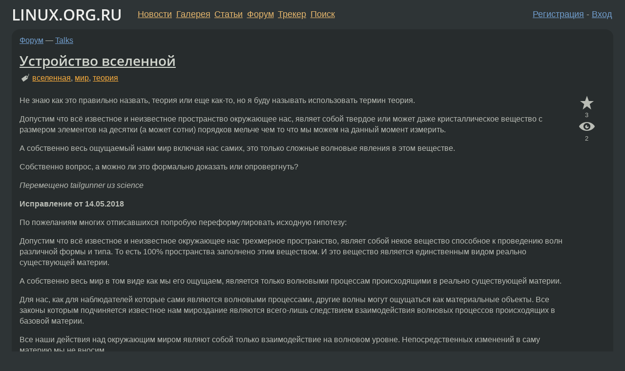

--- FILE ---
content_type: text/html;charset=utf-8
request_url: https://www.linux.org.ru/forum/talks/14204278
body_size: 17762
content:
<!DOCTYPE html>
<html lang=ru>
<head>
<link rel="stylesheet" type="text/css" href="/tango/combined.css?20251225-0733">
<link rel="preload" href="/js/lor.js?20251225-0733" as="script">

<link rel="yandex-tableau-widget" href="/manifest.json" />
<meta name="referrer" content="always">

<script type="text/javascript">
  /*!
  * $script.js Async loader & dependency manager
  * https://github.com/ded/script.js
  * (c) Dustin Diaz, Jacob Thornton 2011
  * License: MIT
  */
(function(e,d,f){typeof f.module!="undefined"&&f.module.exports?f.module.exports=d():typeof f.define!="undefined"&&f.define=="function"&&f.define.amd?define(e,d):f[e]=d()})("$script",function(){function y(f,e){for(var h=0,g=f.length;h<g;++h){if(!e(f[h])){return E}}return 1}function x(d,c){y(d,function(b){return !c(b)})}function w(p,k,h){function c(b){return b.call?b():K[b]}function q(){if(!--d){K[e]=1,f&&f();for(var b in I){y(b.split("|"),c)&&!x(I[b],c)&&(I[b]=[])}}}p=p[D]?p:[p];var g=k&&k.call,f=g?k:h,e=g?p.join(""):k,d=p.length;return setTimeout(function(){x(p,function(b){if(G[b]){return e&&(J[e]=1),G[b]==2&&q()}G[b]=1,e&&(J[e]=1),v(!L.test(b)&&H?H+b+".js":b,q)})},0),w}function v(h,g){var b=N.createElement("script"),a=E;b.onload=b.onerror=b[z]=function(){if(b[B]&&!/^c|loade/.test(b[B])||a){return}b.onload=b[z]=null,a=1,G[h]=2,g()},b.async=1,b.src=h,M.insertBefore(b,M.firstChild)}var N=document,M=N.getElementsByTagName("head")[0],L=/^https?:\/\//,K={},J={},I={},H,G={},F="string",E=!1,D="push",C="DOMContentLoaded",B="readyState",A="addEventListener",z="onreadystatechange";return !N[B]&&N[A]&&(N[A](C,function u(){N.removeEventListener(C,u,E),N[B]="complete"},E),N[B]="loading"),w.get=v,w.order=function(f,e,h){(function g(a){a=f.shift(),f.length?w(a,g):w(a,e,h)})()},w.path=function(b){H=b},w.ready=function(f,d,h){f=f[D]?f:[f];var g=[];return !x(f,function(b){K[b]||g[D](b)})&&y(f,function(b){return K[b]})?d():!function(b){I[b]=I[b]||[],I[b][D](d),h&&h(g)}(f.join("|")),w},w},this);</script>

<script type="text/javascript">
  $script('/webjars/jquery/2.2.4/jquery.min.js', 'jquery');

  $script.ready('jquery', function() {
    $script('/js/lor.js?20251225-0733', 'lorjs');
    $script('/js/plugins.js?20251225-0733', 'plugins');
  });

  $script('/js/highlight.min.js?20251225-0733', 'hljs');
  $script.ready(['jquery', 'hljs'], function() {
    $(function() {
      hljs.initHighlighting();
    });
  });

  $script('/js/realtime.js?20251225-0733', "realtime");

  $script.ready('lorjs', function() {
    fixTimezone("Europe/Moscow");
  });

  
    $script.ready('lorjs', function() {
      initLoginForm();
    });
  </script>
<title>Устройство вселенной — Talks — Форум</title>
<meta property="og:title" content="Устройство вселенной" >

<meta property="og:image" content="https://www.linux.org.ru/img/good-penguin.png">
  <meta name="twitter:card" content="summary">
<meta name="twitter:site" content="@wwwlinuxorgru">
<meta property="og:description" content="Не знаю как это правильно назвать, теория или еще как-то, но я буду называть использовать термин теория. Допустим что всё известное и неизвестное пространство окружающее нас, являет собой твердое или может даже кристаллическое вещество с размером эле...">
<meta property="og:url" content="https://www.linux.org.ru/forum/talks/14204278">

<link rel="canonical" href="https://www.linux.org.ru/forum/talks/14204278">

<script type="text/javascript">
  $script.ready('lorjs', function() { initNextPrevKeys(); });
  </script>
<link rel="search" title="Search L.O.R." href="/search.jsp">
<meta name="referrer" content="always">

<base href="https://www.linux.org.ru/">

<link rel="shortcut icon" href="/favicon.ico" type="image/x-icon">
<meta name="viewport" content="initial-scale=1.0">
</head>
<body>
<header id="hd">
  <div id="topProfile">
    </div>

  <span id="sitetitle"><a href="/">LINUX.ORG.RU</a></span>

  <nav class="menu">
    <div id="loginGreating">
      <div id="regmenu" class="head">
          <a href="https://www.linux.org.ru/register.jsp">Регистрация</a> -
          <a id="loginbutton" href="https://www.linux.org.ru/login.jsp">Вход</a>
        </div>

        <form method=POST action="https://www.linux.org.ru/ajax_login_process" style="display: none" id="regform">
          <input type="hidden" name="csrf" value="oU/zzokHEFmNVTy/F8bQnw==">
<label>Имя: <input type=text name=nick size=15 placeholder="nick или email" autocapitalize="off"></label>
          <label>Пароль: <input type=password name=passwd size=15></label>
          <input type=submit value="Вход">
          <input id="hide_loginbutton" type="button" value="Отмена">
        </form>
      </div>

    <ul>
      <li><a href="/news/">Новости</a></li>
      <li><a href="/gallery/">Галерея</a></li>
      <li><a href="/articles/">Статьи</a></li>
      <li><a href="/forum/">Форум</a></li>
      <li><a href="/tracker/">Трекер</a></li>
      <li><a href="/search.jsp">Поиск</a></li>
    </ul>
  </nav>
</header>
<div style="clear: both"></div>
<main id="bd">
<div class=messages itemscope itemtype="http://schema.org/Article">

<article class=msg id="topic-14204278">
<header>
    <div class="msg-top-header">
    <span itemprop="articleSection">
      <a href="/forum/">Форум</a> —
      <a href="/forum/talks/">Talks</a>
      </span>
    
      &emsp;
      </span>
    </div>

    <h1 itemprop="headline">
      <a href="/forum/talks/14204278">Устройство вселенной</a>
      </h1>

    <p class="tags"><i class="icon-tag"></i>&nbsp;<a class=tag rel=tag href="/tag/%D0%B2%D1%81%D0%B5%D0%BB%D0%B5%D0%BD%D0%BD%D0%B0%D1%8F">вселенная</a>, <a class=tag rel=tag href="/tag/%D0%BC%D0%B8%D1%80">мир</a>, <a class=tag rel=tag href="/tag/%D1%82%D0%B5%D0%BE%D1%80%D0%B8%D1%8F">теория</a></p></header>

  <div class="msg-container">

  <div class="msg_body">
    <div class="fav-buttons">
        <a id="favs_button" href="#"><i class="icon-star"></i></a><br><span
           id="favs_count">3</span><br>
        <a id="memories_button" href="#"><i class="icon-eye"></i></a><br><span
           id="memories_count">2</span>
      </div>
    <div itemprop="articleBody">
      <p>Не знаю как это правильно назвать, теория или еще как-то, но я буду называть использовать термин теория.</p><p>Допустим что всё известное и неизвестное пространство окружающее нас, являет собой твердое или может даже кристаллическое вещество с размером элементов на десятки (а может сотни) порядков мельче чем то что мы можем на данный момент измерить.</p><p>А собственно весь ощущаемый нами мир включая нас самих, это только сложные волновые явления в этом веществе.</p><p>Собственно вопрос, а можно ли это формально доказать или опровергнуть?</p><p><i>Перемещено tailgunner из science</i></p><p><b>Исправление от 14.05.2018</b></p><p>По пожеланиям многих отписавшихся попробую переформулировать исходную гипотезу:</p><p>Допустим что всё известное и неизвестное окружающее нас трехмерное пространство, являет собой некое вещество способное к проведению волн различной формы и типа. То есть 100% пространства заполнено этим веществом. И это вещество является единственным видом реально существующей материи.</p><p>А собственно весь мир в том виде как мы его ощущаем, является только волновыми процессам происходящими в реально существующей материи.</p><p>Для нас, как для наблюдателей которые сами являются волновыми процессами, другие волны могут ощущаться как материальные объекты. Все законы которым подчиняется известное нам мироздание являются всего-лишь следствием взаимодействия волновых процессов происходящих в базовой материи.</p><p>Все наши действия над окружающим миром являют собой только взаимодействие на волновом уровне. Непосредственных изменений в саму материю мы не вносим.</p><p>Вот собственно и всё. Не знаю что еще добавить по существу.</p></div>
<footer>

<div class="userpic"><img class="photo" src="/photos/154233:-1704050796.png" alt="" width=121 height=124 ></div><div class=sign >
  <a rel="author"itemprop="creator" href="/people/AfterWork/profile">AfterWork</a> <span class="stars"></span><br>
  <time data-format="default" datetime="2018-05-10T20:27:27.859+03:00" itemprop="dateCreated">10.05.18 20:27:27 MSK</time><span class="sign_more">
  <br>
    Последнее исправление: AfterWork <time data-format="default" datetime="2018-05-14T22:59:20.076+03:00" >14.05.18 22:59:20 MSK</time>
        (всего исправлений: 2)
    </span>
</div>
</footer>

<div class=reply>
          <ul id="topicMenu">
            <li><a href="/forum/talks/14204278">Ссылка</a></li>
          </ul>
          </div>
      <div class="reactions zero-reactions">
  <form class="reactions-form" action="/reactions" method="POST">
    <input type="hidden" name="csrf" value="oU/zzokHEFmNVTy/F8bQnw==">
<input type="hidden" name="topic" value="14204278">
    </form>
</div>

</div>
</div>
</article>

<script type="text/javascript">
  $script.ready('lorjs', function() {
    initStarPopovers();
  });
</script>
<div class="nav">
  <div class="grid-row">
    <div class="grid-3-1">
      <table>
        <tr valign=middle>
          <td style="padding-right: 5px">
              <a href="/forum/talks/14204154">←</a>
            </td>
            <td align=left valign=top class="hideon-phone">
              <a href="/forum/talks/14204154">
                Google Assistant научили самостоятельно звонить в интересах владельцев смартфонов</a>
            </td>
          </tr>
      </table>
    </div>
    <div class="grid-3-2">
    </div>
    <div class="grid-3-3">
      <table align="right">
          <tr valign=middle align=right>
            <td class="hideon-phone">
              <a href="/forum/talks/14204436">
                Такое впечатление что сегодня пол-интернета лежит :-(</a>
            </td>
            <td align="right" valign="middle" style="padding-left: 5px">
              <a href="/forum/talks/14204436">→</a>
            </td>
          </tr>
        </table>
      </div>
  </div>
  </div><div class="comment" id="comments" style="padding-top: 0.5em">

<div style="text-align: center; margin-top: 0.5em; height: 125px; margin-bottom: 0.5em" id="interpage">
</div>
<script type="text/javascript">
  $script.ready('lorjs', function () {
      var ads = [
        {
          type: 'rimg',
          img320: '/adv/photo_2025-09-08_22-46-59.jpg',
          img730: '/adv/photo_2025-09-08_22-47-03.jpg',
          img980: '/adv/photo_2025-09-08_22-47-06.jpg',
          href: 'https://slc.tl/h24ik'
        }
      ];

    init_interpage_adv(ads);
  });
</script>

<div class="nav">
            &emsp;<span class='page-number'>←</span>
    <strong class='page-number'>1</strong>
        <a class='page-number' href='/forum/talks/14204278/page1#comments'>2</a>
        <a class='page-number' href='/forum/talks/14204278/page2#comments'>3</a>
        <a class='page-number' href='/forum/talks/14204278/page3#comments'>4</a>
        <a class='page-number' href='/forum/talks/14204278/page4#comments'>5</a>
        <a class='page-number' href='/forum/talks/14204278/page5#comments'>6</a>
        <a class='page-number' href='/forum/talks/14204278/page6#comments'>7</a>
        <a class='page-number' href='/forum/talks/14204278/page7#comments'>8</a>
        <a class='page-number' href='/forum/talks/14204278/page8#comments'>9</a>
        <a class='page-number' href='/forum/talks/14204278/page9#comments'>10</a>
        <a class='page-number' href='/forum/talks/14204278/page10#comments'>11</a>
        <a class='page-number' href='/forum/talks/14204278/page11#comments'>12</a>
        <a class='page-number' href='/forum/talks/14204278/page12#comments'>13</a>
        <a class='page-number' href='/forum/talks/14204278/page1#comments' rel='next'>→</a></div>
    <article class="msg" id="comment-14204287">
  <div class="title">
    </div>

  <div class="msg-container">
    <div class="userpic"><img class="photo" src="/img/p.gif" alt="" width=1 height=1 ></div><div class="msg_body message-w-userpic">
      <p>Так и говори, &#171;эфир&#187;.</p><div class="sign">
        <a itemprop="creator" href="/people/qula/profile">qula</a> <span class="stars"></span><br class="visible-phone"> <span class="hideon-phone">(</span><time data-format="default" datetime="2018-05-10T20:32:55.834+03:00" >10.05.18 20:32:55 MSK</time><span class="hideon-phone">)</span>

</div>

      <div class="reply">
          <ul>
            <li><a href="/forum/talks/14204278?cid=14204651" data-samepage="true">Показать ответ</a></li>
            <li><a href="/forum/talks/14204278?cid=14204287">Ссылка</a></li>
          </ul>
        </div>
      <div class="reactions zero-reactions">
  <form class="reactions-form" action="/reactions" method="POST">
    <input type="hidden" name="csrf" value="oU/zzokHEFmNVTy/F8bQnw==">
<input type="hidden" name="topic" value="14204278">
    <input type="hidden" name="comment" value="14204287">
    </form>
</div>

</div>
  </div>

</article>


<article class="msg" id="comment-14204295">
  <div class="title">
    </div>

  <div class="msg-container">
    <div class="userpic"><img class="photo" src="/photos/113093:-906490919.jpg" alt="" width=150 height=150 ></div><div class="msg_body message-w-userpic">
      <p>ага! И ты тоже, значит, до решётки дошёл. Посмотри на двадцатичетырёхячейник. Доказать? Симметрии должны проявляться (да, проявляются).</p><div class="sign">
        <a itemprop="creator" href="/people/targitaj/profile">targitaj</a> <span class="stars">★★★★★</span><br class="visible-phone"> <span class="hideon-phone">(</span><time data-format="default" datetime="2018-05-10T20:37:36.997+03:00" >10.05.18 20:37:36 MSK</time><span class="hideon-phone">)</span>

</div>

      <div class="reply">
          <ul>
            <li><a href="/forum/talks/14204278?cid=14204661" data-samepage="true">Показать ответ</a></li>
            <li><a href="/forum/talks/14204278?cid=14204295">Ссылка</a></li>
          </ul>
        </div>
      <div class="reactions zero-reactions">
  <form class="reactions-form" action="/reactions" method="POST">
    <input type="hidden" name="csrf" value="oU/zzokHEFmNVTy/F8bQnw==">
<input type="hidden" name="topic" value="14204278">
    <input type="hidden" name="comment" value="14204295">
    </form>
</div>

</div>
  </div>

</article>


<article class="msg" id="comment-14204298">
  <div class="title">
    </div>

  <div class="msg-container">
    <div class="userpic"><img class="photo" src="/photos/48319:-1039951524.png" alt="" width=150 height=150 ></div><div class="msg_body message-w-userpic">
      <p>Ты что, эфир открыл?</p><div class="sign">
        <a itemprop="creator" href="/people/Zhbert/profile">Zhbert</a> <span class="stars">★★★★★</span><br class="visible-phone"> <span class="hideon-phone">(</span><time data-format="default" datetime="2018-05-10T20:39:10.056+03:00" >10.05.18 20:39:10 MSK</time><span class="hideon-phone">)</span>

</div>

      <div class="reply">
          <ul>
            <li><a href="/forum/talks/14204278?cid=14204670" data-samepage="true">Показать ответ</a></li>
            <li><a href="/forum/talks/14204278?cid=14204298">Ссылка</a></li>
          </ul>
        </div>
      <div class="reactions zero-reactions">
  <form class="reactions-form" action="/reactions" method="POST">
    <input type="hidden" name="csrf" value="oU/zzokHEFmNVTy/F8bQnw==">
<input type="hidden" name="topic" value="14204278">
    <input type="hidden" name="comment" value="14204298">
    </form>
</div>

</div>
  </div>

</article>


<article class="msg" id="comment-14204304">
  <div class="title">
    </div>

  <div class="msg-container">
    <div class="userpic"><img class="photo" src="/photos/14509:2047174409.gif" alt="" width=64 height=64 ></div><div class="msg_body message-w-userpic">
      <p>На лоре по таким вещам Napilnik главный, ты забыл его скастовать.</p><div class="sign">
        <a itemprop="creator" href="/people/sergej/profile">sergej</a> <span class="stars">★★★★★</span><br class="visible-phone"> <span class="hideon-phone">(</span><time data-format="default" datetime="2018-05-10T20:41:42.079+03:00" >10.05.18 20:41:42 MSK</time><span class="hideon-phone">)</span>

</div>

      <div class="reply">
          <ul>
            <li><a href="/forum/talks/14204278?cid=14204304">Ссылка</a></li>
          </ul>
        </div>
      <div class="reactions zero-reactions">
  <form class="reactions-form" action="/reactions" method="POST">
    <input type="hidden" name="csrf" value="oU/zzokHEFmNVTy/F8bQnw==">
<input type="hidden" name="topic" value="14204278">
    <input type="hidden" name="comment" value="14204304">
    </form>
</div>

</div>
  </div>

</article>


<article class="msg" id="comment-14204308">
  <div class="title">
    </div>

  <div class="msg-container">
    <div class="userpic"><img class="photo" src="/photos/114832:-1492136214.jpg" alt="" width=150 height=150 ></div><div class="msg_body message-w-userpic">
      <p>Есть такая, теория вихревой (петлевой) гравитации, одна из попыток формализовать квантовую гравитацию.</p><p>Формально доказать невозможно, как и любую другую естественнонаучную теорию, можно только подтвердить экспериментально - когда результаты наблюдений будут вписываться в эту твою твёрдую теорию. Опровергнуть - запросто, достаточно одного эксперимента, показывающего расхождение теоретических значений с полученными.</p><p>А вообще ты изобрёл игру &#171;Жизнь&#187; Конвея.</p><div class="sign">
        <a itemprop="creator" href="/people/E/profile">E</a> <span class="stars">★★★</span><br class="visible-phone"> <span class="hideon-phone">(</span><time data-format="default" datetime="2018-05-10T20:43:21.884+03:00" >10.05.18 20:43:21 MSK</time><span class="hideon-phone">)</span>

</div>

      <div class="reply">
          <ul>
            <li><a href="/forum/talks/14204278?cid=14204710" data-samepage="true">Показать ответ</a></li>
            <li><a href="/forum/talks/14204278?cid=14204308">Ссылка</a></li>
          </ul>
        </div>
      <div class="reactions zero-reactions">
  <form class="reactions-form" action="/reactions" method="POST">
    <input type="hidden" name="csrf" value="oU/zzokHEFmNVTy/F8bQnw==">
<input type="hidden" name="topic" value="14204278">
    <input type="hidden" name="comment" value="14204308">
    </form>
</div>

</div>
  </div>

</article>


<article class="msg" id="comment-14204309">
  <div class="title">
    </div>

  <div class="msg-container">
    <div class="userpic"><img class="photo" src="/img/p.gif" alt="" width=1 height=1 ></div><div class="msg_body message-w-userpic">
      <blockquote><p> как это правильно назвать теория или еще как-то<br></p></blockquote><p>Гипотеза.</p><div class="sign">
        <s><a itemprop="creator" href="/people/telikan/profile">telikan</a></s> <span class="stars">★</span><br class="visible-phone"> <span class="hideon-phone">(</span><time data-format="default" datetime="2018-05-10T20:44:05.184+03:00" >10.05.18 20:44:05 MSK</time><span class="hideon-phone">)</span>

</div>

      <div class="reply">
          <ul>
            <li><a href="/forum/talks/14204278?cid=14204714" data-samepage="true">Показать ответ</a></li>
            <li><a href="/forum/talks/14204278?cid=14204309">Ссылка</a></li>
          </ul>
        </div>
      <div class="reactions zero-reactions">
  <form class="reactions-form" action="/reactions" method="POST">
    <input type="hidden" name="csrf" value="oU/zzokHEFmNVTy/F8bQnw==">
<input type="hidden" name="topic" value="14204278">
    <input type="hidden" name="comment" value="14204309">
    </form>
</div>

</div>
  </div>

</article>


<article class="msg" id="comment-14204311">
  <div class="title">
    </div>

  <div class="msg-container">
    <div class="userpic"><img class="photo" src="/photos/113093:-906490919.jpg" alt="" width=150 height=150 ></div><div class="msg_body message-w-userpic">
      <p>А переносчик взаимодействия работает просто. Движется себе по решётке - попадает в ответную часть (ведь всё работает через резонансы) - перерисовывает ответную часть - ответная честь тащит остальное. Это ж волновые объекты. Переносчик взаимодейтсвия проходит насквозь в любом случае.</p><div class="sign">
        <a itemprop="creator" href="/people/targitaj/profile">targitaj</a> <span class="stars">★★★★★</span><br class="visible-phone"> <span class="hideon-phone">(</span><time data-format="default" datetime="2018-05-10T20:44:06.630+03:00" >10.05.18 20:44:06 MSK</time><span class="hideon-phone">)</span>

</div>

      <div class="reply">
          <ul>
            <li><a href="/forum/talks/14204278?cid=14204732" data-samepage="true">Показать ответ</a></li>
            <li><a href="/forum/talks/14204278?cid=14204311">Ссылка</a></li>
          </ul>
        </div>
      <div class="reactions zero-reactions">
  <form class="reactions-form" action="/reactions" method="POST">
    <input type="hidden" name="csrf" value="oU/zzokHEFmNVTy/F8bQnw==">
<input type="hidden" name="topic" value="14204278">
    <input type="hidden" name="comment" value="14204311">
    </form>
</div>

</div>
  </div>

</article>


<article class="msg" id="comment-14204315">
  <div class="title">
    </div>

  <div class="msg-container">
    <div class="userpic"><img class="photo" src="/img/p.gif" alt="" width=1 height=1 ></div><div class="msg_body message-w-userpic">
      <p>Отвыкай ставить точки в заголовках. Граммар-наци негодуют.</p><div class="sign">
        <s><a itemprop="creator" href="/people/telikan/profile">telikan</a></s> <span class="stars">★</span><br class="visible-phone"> <span class="hideon-phone">(</span><time data-format="default" datetime="2018-05-10T20:45:42.857+03:00" >10.05.18 20:45:42 MSK</time><span class="hideon-phone">)</span>

</div>

      <div class="reply">
          <ul>
            <li><a href="/forum/talks/14204278?cid=14204315">Ссылка</a></li>
          </ul>
        </div>
      <div class="reactions zero-reactions">
  <form class="reactions-form" action="/reactions" method="POST">
    <input type="hidden" name="csrf" value="oU/zzokHEFmNVTy/F8bQnw==">
<input type="hidden" name="topic" value="14204278">
    <input type="hidden" name="comment" value="14204315">
    </form>
</div>

</div>
  </div>

</article>


<article class="msg" id="comment-14204651">
  <div class="title">
    
      Ответ на:
      <a href="/forum/talks/14204278?cid=14204287" data-samepage="true">
          комментарий</a>
        от qula <time data-format="default" datetime="2018-05-10T20:32:55.834+03:00" >10.05.18 20:32:55 MSK</time></div>

  <div class="msg-container">
    <div class="userpic"><img class="photo" src="/photos/154233:-1704050796.png" alt="" width=121 height=124 ></div><div class="msg_body message-w-userpic">
      <blockquote><p>Так и говори, &#171;эфир&#187;.<br></p></blockquote><p>Если бы хотел сказать эфир, так бы и сказал. А то теорий эфира развелось как собак не резаных одна смешнее другой.</p><div class="sign">
        <a itemprop="creator" href="/people/AfterWork/profile">AfterWork</a> <span class="stars"></span><br class="visible-phone"> <span class="hideon-phone">(</span><time data-format="default" datetime="2018-05-10T23:48:32.009+03:00" >10.05.18 23:48:32 MSK</time><span class="hideon-phone">)</span>

<span class="user-tag">автор топика</span>
        </div>

      <div class="reply">
          <ul>
            <li><a href="/forum/talks/14204278?cid=14206184" data-samepage="false">Показать ответ</a></li>
            <li><a href="/forum/talks/14204278?cid=14204651">Ссылка</a></li>
          </ul>
        </div>
      <div class="reactions zero-reactions">
  <form class="reactions-form" action="/reactions" method="POST">
    <input type="hidden" name="csrf" value="oU/zzokHEFmNVTy/F8bQnw==">
<input type="hidden" name="topic" value="14204278">
    <input type="hidden" name="comment" value="14204651">
    </form>
</div>

</div>
  </div>

</article>


<article class="msg" id="comment-14204661">
  <div class="title">
    
      Ответ на:
      <a href="/forum/talks/14204278?cid=14204295" data-samepage="true">
          комментарий</a>
        от targitaj <time data-format="default" datetime="2018-05-10T20:37:36.997+03:00" >10.05.18 20:37:36 MSK</time></div>

  <div class="msg-container">
    <div class="userpic"><img class="photo" src="/photos/154233:-1704050796.png" alt="" width=121 height=124 ></div><div class="msg_body message-w-userpic">
      <blockquote><p>ага! И ты тоже, значит, до решётки дошёл.<br></p></blockquote><p>Ну я бы не сказал что это называется дошел. Это просто как мне тут подсказали, гипотеза. Я пока не вижу в ней противоречий. И это меня смущает. Уж слишком она очевидная.
</p><blockquote><p>Посмотри на двадцатичетырёхячейник. Доказать? Симметрии должны проявляться (да, проявляются).<br></p></blockquote><p>А вот с этого места я не понял от слова вообще.</p><div class="sign">
        <a itemprop="creator" href="/people/AfterWork/profile">AfterWork</a> <span class="stars"></span><br class="visible-phone"> <span class="hideon-phone">(</span><time data-format="default" datetime="2018-05-10T23:51:09.913+03:00" >10.05.18 23:51:09 MSK</time><span class="hideon-phone">)</span>

<span class="user-tag">автор топика</span>
        </div>

      <div class="reply">
          <ul>
            <li><a href="/forum/talks/14204278?cid=14204731" data-samepage="true">Показать ответ</a></li>
            <li><a href="/forum/talks/14204278?cid=14204661">Ссылка</a></li>
          </ul>
        </div>
      <div class="reactions zero-reactions">
  <form class="reactions-form" action="/reactions" method="POST">
    <input type="hidden" name="csrf" value="oU/zzokHEFmNVTy/F8bQnw==">
<input type="hidden" name="topic" value="14204278">
    <input type="hidden" name="comment" value="14204661">
    </form>
</div>

</div>
  </div>

</article>


<article class="msg" id="comment-14204662">
  <div class="title">
    </div>

  <div class="msg-container">
    <div class="userpic"><img class="photo" src="/photos/156615:1731271609.jpg" alt="" width=150 height=150 ></div><div class="msg_body message-w-userpic">
      <p>а есть вселенные, сделанные из жидкости?</p><div class="sign">
        <s><a itemprop="creator" href="/people/PEKABOYARIN/profile">PEKABOYARIN</a></s> <span class="stars"></span><br class="visible-phone"> <span class="hideon-phone">(</span><time data-format="default" datetime="2018-05-10T23:51:20.511+03:00" >10.05.18 23:51:20 MSK</time><span class="hideon-phone">)</span>

</div>

      <div class="reply">
          <ul>
            <li><a href="/forum/talks/14204278/thread/14204662#comments">Показать ответы</a></li>
            <li><a href="/forum/talks/14204278?cid=14204662">Ссылка</a></li>
          </ul>
        </div>
      <div class="reactions zero-reactions">
  <form class="reactions-form" action="/reactions" method="POST">
    <input type="hidden" name="csrf" value="oU/zzokHEFmNVTy/F8bQnw==">
<input type="hidden" name="topic" value="14204278">
    <input type="hidden" name="comment" value="14204662">
    </form>
</div>

</div>
  </div>

</article>


<article class="msg" id="comment-14204670">
  <div class="title">
    
      Ответ на:
      <a href="/forum/talks/14204278?cid=14204298" data-samepage="true">
          комментарий</a>
        от Zhbert <time data-format="default" datetime="2018-05-10T20:39:10.056+03:00" >10.05.18 20:39:10 MSK</time></div>

  <div class="msg-container">
    <div class="userpic"><img class="photo" src="/photos/154233:-1704050796.png" alt="" width=121 height=124 ></div><div class="msg_body message-w-userpic">
      <blockquote><p>Ты что, эфир открыл?<br></p></blockquote><p>Я ничего не открывал. И не претендую на открытие. Просто мысль, которая коренным образом меняет взгляд на реальность. И самое невероятное в ней что она не противоречива.</p><div class="sign">
        <a itemprop="creator" href="/people/AfterWork/profile">AfterWork</a> <span class="stars"></span><br class="visible-phone"> <span class="hideon-phone">(</span><time data-format="default" datetime="2018-05-10T23:56:17.594+03:00" >10.05.18 23:56:17 MSK</time><span class="hideon-phone">)</span>

<span class="user-tag">автор топика</span>
        </div>

      <div class="reply">
          <ul>
            <li><a href="/forum/talks/14204278/thread/14204670#comments">Показать ответы</a></li>
            <li><a href="/forum/talks/14204278?cid=14204670">Ссылка</a></li>
          </ul>
        </div>
      <div class="reactions zero-reactions">
  <form class="reactions-form" action="/reactions" method="POST">
    <input type="hidden" name="csrf" value="oU/zzokHEFmNVTy/F8bQnw==">
<input type="hidden" name="topic" value="14204278">
    <input type="hidden" name="comment" value="14204670">
    </form>
</div>

</div>
  </div>

</article>


<article class="msg" id="comment-14204696">
  <div class="title">
    
      Ответ на:
      <a href="/forum/talks/14204278?cid=14204670" data-samepage="true">
          комментарий</a>
        от AfterWork <time data-format="default" datetime="2018-05-10T23:56:17.594+03:00" >10.05.18 23:56:17 MSK</time></div>

  <div class="msg-container">
    <div class="userpic"><img class="photo" src="/photos/156615:1731271609.jpg" alt="" width=150 height=150 ></div><div class="msg_body message-w-userpic">
      <p>может мы живем в газовой вселенной, создатель которой поел на завтрак двойную порцию гороховой каши?</p><div class="sign">
        <s><a itemprop="creator" href="/people/PEKABOYARIN/profile">PEKABOYARIN</a></s> <span class="stars"></span><br class="visible-phone"> <span class="hideon-phone">(</span><time data-format="default" datetime="2018-05-11T00:04:33.682+03:00" >11.05.18 00:04:33 MSK</time><span class="hideon-phone">)</span>

</div>

      <div class="reply">
          <ul>
            <li><a href="/forum/talks/14204278?cid=14204696">Ссылка</a></li>
          </ul>
        </div>
      <div class="reactions zero-reactions">
  <form class="reactions-form" action="/reactions" method="POST">
    <input type="hidden" name="csrf" value="oU/zzokHEFmNVTy/F8bQnw==">
<input type="hidden" name="topic" value="14204278">
    <input type="hidden" name="comment" value="14204696">
    </form>
</div>

</div>
  </div>

</article>


<article class="msg" id="comment-14204701">
  <div class="title">
    
      Ответ на:
      <a href="/forum/talks/14204278?cid=14204662" data-samepage="true">
          комментарий</a>
        от PEKABOYARIN <time data-format="default" datetime="2018-05-10T23:51:20.511+03:00" >10.05.18 23:51:20 MSK</time></div>

  <div class="msg-container">
    <div class="userpic"><img class="photo" src="/img/p.gif" alt="" width=1 height=1 ></div><div class="msg_body message-w-userpic">
      <p>Есть. Вселенная бухляндия.</p><div class="sign">
        <s><a itemprop="creator" href="/people/burato/profile">burato</a></s> <span class="stars">★★★★★</span><br class="visible-phone"> <span class="hideon-phone">(</span><time data-format="default" datetime="2018-05-11T00:06:19.171+03:00" >11.05.18 00:06:19 MSK</time><span class="hideon-phone">)</span>

</div>

      <div class="reply">
          <ul>
            <li><a href="/forum/talks/14204278?cid=14204712" data-samepage="true">Показать ответ</a></li>
            <li><a href="/forum/talks/14204278?cid=14204701">Ссылка</a></li>
          </ul>
        </div>
      <div class="reactions zero-reactions">
  <form class="reactions-form" action="/reactions" method="POST">
    <input type="hidden" name="csrf" value="oU/zzokHEFmNVTy/F8bQnw==">
<input type="hidden" name="topic" value="14204278">
    <input type="hidden" name="comment" value="14204701">
    </form>
</div>

</div>
  </div>

</article>


<article class="msg" id="comment-14204710">
  <div class="title">
    
      Ответ на:
      <a href="/forum/talks/14204278?cid=14204308" data-samepage="true">
          комментарий</a>
        от E <time data-format="default" datetime="2018-05-10T20:43:21.884+03:00" >10.05.18 20:43:21 MSK</time></div>

  <div class="msg-container">
    <div class="userpic"><img class="photo" src="/photos/154233:-1704050796.png" alt="" width=121 height=124 ></div><div class="msg_body message-w-userpic">
      <blockquote><p>когда результаты наблюдений будут вписываться в эту твою твёрдую теорию.<br></p></blockquote><p>Чтобы они вписывались, потребуется изменить весь взгляд на мироздание.
</p><blockquote><p>Опровергнуть - запросто, достаточно одного эксперимента, показывающего расхождение теоретических значений с полученными.<br></p></blockquote><p>Эксперементально опровергнуть можно хоть черта лысого. Подключаем дохлую батарейку к лампочке и на основании того что она не горит делам вывод о несуществовании в природе электричества.</p><p>Это я к тому что опыт должен соответствовать парадигме в которой он ставится и его результаты должны интерпретироваться в той-же парадигме. В противном случае выйдет чушь.</p><div class="sign">
        <a itemprop="creator" href="/people/AfterWork/profile">AfterWork</a> <span class="stars"></span><br class="visible-phone"> <span class="hideon-phone">(</span><time data-format="default" datetime="2018-05-11T00:09:49.388+03:00" >11.05.18 00:09:49 MSK</time><span class="hideon-phone">)</span>

<span class="user-tag">автор топика</span>
        </div>

      <div class="reply">
          <ul>
            <li><a href="/forum/talks/14204278?cid=14204710">Ссылка</a></li>
          </ul>
        </div>
      <div class="reactions zero-reactions">
  <form class="reactions-form" action="/reactions" method="POST">
    <input type="hidden" name="csrf" value="oU/zzokHEFmNVTy/F8bQnw==">
<input type="hidden" name="topic" value="14204278">
    <input type="hidden" name="comment" value="14204710">
    </form>
</div>

</div>
  </div>

</article>


<article class="msg" id="comment-14204712">
  <div class="title">
    
      Ответ на:
      <a href="/forum/talks/14204278?cid=14204701" data-samepage="true">
          комментарий</a>
        от burato <time data-format="default" datetime="2018-05-11T00:06:19.171+03:00" >11.05.18 00:06:19 MSK</time></div>

  <div class="msg-container">
    <div class="userpic"><img class="photo" src="/photos/156615:1731271609.jpg" alt="" width=150 height=150 ></div><div class="msg_body message-w-userpic">
      <p>Ее создал Владлен, после очередного шота с сальвадором и нежных объятий с Михаэлем ему захотелось спустить. И он спустил целую вселенную...</p><div class="sign">
        <s><a itemprop="creator" href="/people/PEKABOYARIN/profile">PEKABOYARIN</a></s> <span class="stars"></span><br class="visible-phone"> <span class="hideon-phone">(</span><time data-format="default" datetime="2018-05-11T00:10:23.797+03:00" >11.05.18 00:10:23 MSK</time><span class="hideon-phone">)</span>

</div>

      <div class="reply">
          <ul>
            <li><a href="/forum/talks/14204278?cid=14204741" data-samepage="true">Показать ответ</a></li>
            <li><a href="/forum/talks/14204278?cid=14204712">Ссылка</a></li>
          </ul>
        </div>
      <div class="reactions zero-reactions">
  <form class="reactions-form" action="/reactions" method="POST">
    <input type="hidden" name="csrf" value="oU/zzokHEFmNVTy/F8bQnw==">
<input type="hidden" name="topic" value="14204278">
    <input type="hidden" name="comment" value="14204712">
    </form>
</div>

</div>
  </div>

</article>


<article class="msg" id="comment-14204714">
  <div class="title">
    
      Ответ на:
      <a href="/forum/talks/14204278?cid=14204309" data-samepage="true">
          комментарий</a>
        от telikan <time data-format="default" datetime="2018-05-10T20:44:05.184+03:00" >10.05.18 20:44:05 MSK</time></div>

  <div class="msg-container">
    <div class="userpic"><img class="photo" src="/photos/154233:-1704050796.png" alt="" width=121 height=124 ></div><div class="msg_body message-w-userpic">
      <blockquote><p>Гипотеза.<br></p></blockquote><p>Спасибо за подсказку. Вылетело из головы это слово когда писал топик.</p><div class="sign">
        <a itemprop="creator" href="/people/AfterWork/profile">AfterWork</a> <span class="stars"></span><br class="visible-phone"> <span class="hideon-phone">(</span><time data-format="default" datetime="2018-05-11T00:11:30.637+03:00" >11.05.18 00:11:30 MSK</time><span class="hideon-phone">)</span>

<span class="user-tag">автор топика</span>
        </div>

      <div class="reply">
          <ul>
            <li><a href="/forum/talks/14204278?cid=14204714">Ссылка</a></li>
          </ul>
        </div>
      <div class="reactions zero-reactions">
  <form class="reactions-form" action="/reactions" method="POST">
    <input type="hidden" name="csrf" value="oU/zzokHEFmNVTy/F8bQnw==">
<input type="hidden" name="topic" value="14204278">
    <input type="hidden" name="comment" value="14204714">
    </form>
</div>

</div>
  </div>

</article>


<article class="msg" id="comment-14204731">
  <div class="title">
    
      Ответ на:
      <a href="/forum/talks/14204278?cid=14204661" data-samepage="true">
          комментарий</a>
        от AfterWork <time data-format="default" datetime="2018-05-10T23:51:09.913+03:00" >10.05.18 23:51:09 MSK</time></div>

  <div class="msg-container">
    <div class="userpic"><img class="photo" src="/photos/113093:-906490919.jpg" alt="" width=150 height=150 ></div><div class="msg_body message-w-userpic">
      <p>Думай, голова. Если додумался до решётки, то и до этого дойдёшь.</p><div class="sign">
        <a itemprop="creator" href="/people/targitaj/profile">targitaj</a> <span class="stars">★★★★★</span><br class="visible-phone"> <span class="hideon-phone">(</span><time data-format="default" datetime="2018-05-11T00:15:57.837+03:00" >11.05.18 00:15:57 MSK</time><span class="hideon-phone">)</span>

</div>

      <div class="reply">
          <ul>
            <li><a href="/forum/talks/14204278?cid=14204746" data-samepage="true">Показать ответ</a></li>
            <li><a href="/forum/talks/14204278?cid=14204731">Ссылка</a></li>
          </ul>
        </div>
      <div class="reactions zero-reactions">
  <form class="reactions-form" action="/reactions" method="POST">
    <input type="hidden" name="csrf" value="oU/zzokHEFmNVTy/F8bQnw==">
<input type="hidden" name="topic" value="14204278">
    <input type="hidden" name="comment" value="14204731">
    </form>
</div>

</div>
  </div>

</article>


<article class="msg" id="comment-14204732">
  <div class="title">
    
      Ответ на:
      <a href="/forum/talks/14204278?cid=14204311" data-samepage="true">
          комментарий</a>
        от targitaj <time data-format="default" datetime="2018-05-10T20:44:06.630+03:00" >10.05.18 20:44:06 MSK</time></div>

  <div class="msg-container">
    <div class="userpic"><img class="photo" src="/photos/154233:-1704050796.png" alt="" width=121 height=124 ></div><div class="msg_body message-w-userpic">
      <blockquote><p>А переносчик взаимодействия работает просто. Движется себе по решётке - попадает в ответную часть (ведь всё работает через резонансы) - перерисовывает ответную часть - ответная честь тащит остальное. Это ж волновые объекты. Переносчик взаимодейтсвия проходит насквозь в любом случае.<br></p></blockquote><p>Вот никак не покидает меня чувство что мы говорим не об одном и том-же.</p><div class="sign">
        <a itemprop="creator" href="/people/AfterWork/profile">AfterWork</a> <span class="stars"></span><br class="visible-phone"> <span class="hideon-phone">(</span><time data-format="default" datetime="2018-05-11T00:16:55.956+03:00" >11.05.18 00:16:55 MSK</time><span class="hideon-phone">)</span>

<span class="user-tag">автор топика</span>
        </div>

      <div class="reply">
          <ul>
            <li><a href="/forum/talks/14204278?cid=14204735" data-samepage="true">Показать ответ</a></li>
            <li><a href="/forum/talks/14204278?cid=14204732">Ссылка</a></li>
          </ul>
        </div>
      <div class="reactions zero-reactions">
  <form class="reactions-form" action="/reactions" method="POST">
    <input type="hidden" name="csrf" value="oU/zzokHEFmNVTy/F8bQnw==">
<input type="hidden" name="topic" value="14204278">
    <input type="hidden" name="comment" value="14204732">
    </form>
</div>

</div>
  </div>

</article>


<article class="msg" id="comment-14204735">
  <div class="title">
    
      Ответ на:
      <a href="/forum/talks/14204278?cid=14204732" data-samepage="true">
          комментарий</a>
        от AfterWork <time data-format="default" datetime="2018-05-11T00:16:55.956+03:00" >11.05.18 00:16:55 MSK</time></div>

  <div class="msg-container">
    <div class="userpic"><img class="photo" src="/photos/113093:-906490919.jpg" alt="" width=150 height=150 ></div><div class="msg_body message-w-userpic">
      <p>Нормально, ты просто залазишь только на самую первую ступень и еще не видишь что там дальше.</p><div class="sign">
        <a itemprop="creator" href="/people/targitaj/profile">targitaj</a> <span class="stars">★★★★★</span><br class="visible-phone"> <span class="hideon-phone">(</span><time data-format="default" datetime="2018-05-11T00:18:30.154+03:00" >11.05.18 00:18:30 MSK</time><span class="hideon-phone">)</span>

</div>

      <div class="reply">
          <ul>
            <li><a href="/forum/talks/14204278?cid=14204761" data-samepage="true">Показать ответ</a></li>
            <li><a href="/forum/talks/14204278?cid=14204735">Ссылка</a></li>
          </ul>
        </div>
      <div class="reactions zero-reactions">
  <form class="reactions-form" action="/reactions" method="POST">
    <input type="hidden" name="csrf" value="oU/zzokHEFmNVTy/F8bQnw==">
<input type="hidden" name="topic" value="14204278">
    <input type="hidden" name="comment" value="14204735">
    </form>
</div>

</div>
  </div>

</article>


<article class="msg" id="comment-14204741">
  <div class="title">
    
      Ответ на:
      <a href="/forum/talks/14204278?cid=14204712" data-samepage="true">
          комментарий</a>
        от PEKABOYARIN <time data-format="default" datetime="2018-05-11T00:10:23.797+03:00" >11.05.18 00:10:23 MSK</time></div>

  <div class="msg-container">
    <div class="userpic"><img class="photo" src="/img/p.gif" alt="" width=1 height=1 ></div><div class="msg_body message-w-userpic">
      <p>Ты качественный кокаин употребляешь, чистый. Где достаёшь?</p><div class="sign">
        <s><a itemprop="creator" href="/people/burato/profile">burato</a></s> <span class="stars">★★★★★</span><br class="visible-phone"> <span class="hideon-phone">(</span><time data-format="default" datetime="2018-05-11T00:20:58.918+03:00" >11.05.18 00:20:58 MSK</time><span class="hideon-phone">)</span>

</div>

      <div class="reply">
          <ul>
            <li><a href="/forum/talks/14204278?cid=14204741">Ссылка</a></li>
          </ul>
        </div>
      <div class="reactions zero-reactions">
  <form class="reactions-form" action="/reactions" method="POST">
    <input type="hidden" name="csrf" value="oU/zzokHEFmNVTy/F8bQnw==">
<input type="hidden" name="topic" value="14204278">
    <input type="hidden" name="comment" value="14204741">
    </form>
</div>

</div>
  </div>

</article>


<article class="msg" id="comment-14204743">
  <div class="title">
    </div>

  <div class="msg-container">
    <div class="userpic"><img class="photo" src="/photos/19403:-497797533.png" alt="" width=100 height=127 ></div><div class="msg_body message-w-userpic">
      <p>Скастуй трех главных шизов. Они все расскажут.<br><br>А теория то интересная да. Но принципиальный вопрос в &#171;степени квантования&#187;, в том эти самые мелкие кирпичики делятся или нет.</p><div class="sign">
        <s><a itemprop="creator" href="/people/dk-/profile">dk-</a></s> <span class="stars">☆</span><br class="visible-phone"> <span class="hideon-phone">(</span><time data-format="default" datetime="2018-05-11T00:21:28.566+03:00" >11.05.18 00:21:28 MSK</time><span class="hideon-phone">)</span>

</div>

      <div class="reply">
          <ul>
            <li><a href="/forum/talks/14204278/thread/14204743#comments">Показать ответы</a></li>
            <li><a href="/forum/talks/14204278?cid=14204743">Ссылка</a></li>
          </ul>
        </div>
      <div class="reactions zero-reactions">
  <form class="reactions-form" action="/reactions" method="POST">
    <input type="hidden" name="csrf" value="oU/zzokHEFmNVTy/F8bQnw==">
<input type="hidden" name="topic" value="14204278">
    <input type="hidden" name="comment" value="14204743">
    </form>
</div>

</div>
  </div>

</article>


<article class="msg" id="comment-14204746">
  <div class="title">
    
      Ответ на:
      <a href="/forum/talks/14204278?cid=14204731" data-samepage="true">
          комментарий</a>
        от targitaj <time data-format="default" datetime="2018-05-11T00:15:57.837+03:00" >11.05.18 00:15:57 MSK</time></div>

  <div class="msg-container">
    <div class="userpic"><img class="photo" src="/photos/154233:-1704050796.png" alt="" width=121 height=124 ></div><div class="msg_body message-w-userpic">
      <blockquote><p>Думай, голова. Если додумался до решётки, то и до этого дойдёшь.<br></p></blockquote><p>Самое смешное, что пришел я к этой гипотезе через МИМ(Материя Информация Мера). Просто как мне кажется такое устройство вселенной логичнее всего объясняет кое-что из того что сейчас выглядит чистой фантастикой и одновременно является эксперементально доказанным фактом.</p><div class="sign">
        <a itemprop="creator" href="/people/AfterWork/profile">AfterWork</a> <span class="stars"></span><br class="visible-phone"> <span class="hideon-phone">(</span><time data-format="default" datetime="2018-05-11T00:22:35.943+03:00" >11.05.18 00:22:35 MSK</time><span class="hideon-phone">)</span>

<span class="user-tag">автор топика</span>
        </div>

      <div class="reply">
          <ul>
            <li><a href="/forum/talks/14204278?cid=14204792" data-samepage="true">Показать ответ</a></li>
            <li><a href="/forum/talks/14204278?cid=14204746">Ссылка</a></li>
          </ul>
        </div>
      <div class="reactions zero-reactions">
  <form class="reactions-form" action="/reactions" method="POST">
    <input type="hidden" name="csrf" value="oU/zzokHEFmNVTy/F8bQnw==">
<input type="hidden" name="topic" value="14204278">
    <input type="hidden" name="comment" value="14204746">
    </form>
</div>

</div>
  </div>

</article>


<article class="msg" id="comment-14204747">
  <div class="title">
    
      Ответ на:
      <a href="/forum/talks/14204278?cid=14204743" data-samepage="true">
          комментарий</a>
        от dk- <time data-format="default" datetime="2018-05-11T00:21:28.566+03:00" >11.05.18 00:21:28 MSK</time></div>

  <div class="msg-container">
    <div class="userpic"><img class="photo" src="/photos/156615:1731271609.jpg" alt="" width=150 height=150 ></div><div class="msg_body message-w-userpic">
      <p>как ты думаешь, можно ли сфотографировать эти самые мелкие кирпичики?</p><div class="sign">
        <s><a itemprop="creator" href="/people/PEKABOYARIN/profile">PEKABOYARIN</a></s> <span class="stars"></span><br class="visible-phone"> <span class="hideon-phone">(</span><time data-format="default" datetime="2018-05-11T00:22:42.853+03:00" >11.05.18 00:22:42 MSK</time><span class="hideon-phone">)</span>

</div>

      <div class="reply">
          <ul>
            <li><a href="/forum/talks/14204278/thread/14204747#comments">Показать ответы</a></li>
            <li><a href="/forum/talks/14204278?cid=14204747">Ссылка</a></li>
          </ul>
        </div>
      <div class="reactions zero-reactions">
  <form class="reactions-form" action="/reactions" method="POST">
    <input type="hidden" name="csrf" value="oU/zzokHEFmNVTy/F8bQnw==">
<input type="hidden" name="topic" value="14204278">
    <input type="hidden" name="comment" value="14204747">
    </form>
</div>

</div>
  </div>

</article>


<article class="msg" id="comment-14204757">
  <div class="title">
    
      Ответ на:
      <a href="/forum/talks/14204278?cid=14204743" data-samepage="true">
          комментарий</a>
        от dk- <time data-format="default" datetime="2018-05-11T00:21:28.566+03:00" >11.05.18 00:21:28 MSK</time></div>

  <div class="msg-container">
    <div class="userpic"><img class="photo" src="/photos/154233:-1704050796.png" alt="" width=121 height=124 ></div><div class="msg_body message-w-userpic">
      <blockquote><p> Но принципиальный вопрос в &#171;степени квантования&#187;, в том эти самые мелкие кирпичики делятся или нет.<br></p></blockquote><p>А это на самом деле не так-уж и важно. Если всё что мы видим, ощущаем и т.п. принципиально имеет волновую природу, то мы технически не способны познать суть того что есть реальная материя. А уж степень её квантования нам тем более недоступна.</p><div class="sign">
        <a itemprop="creator" href="/people/AfterWork/profile">AfterWork</a> <span class="stars"></span><br class="visible-phone"> <span class="hideon-phone">(</span><time data-format="default" datetime="2018-05-11T00:26:09.133+03:00" >11.05.18 00:26:09 MSK</time><span class="hideon-phone">)</span>

<span class="user-tag">автор топика</span>
        </div>

      <div class="reply">
          <ul>
            <li><a href="/forum/talks/14204278/thread/14204757#comments">Показать ответы</a></li>
            <li><a href="/forum/talks/14204278?cid=14204757">Ссылка</a></li>
          </ul>
        </div>
      <div class="reactions zero-reactions">
  <form class="reactions-form" action="/reactions" method="POST">
    <input type="hidden" name="csrf" value="oU/zzokHEFmNVTy/F8bQnw==">
<input type="hidden" name="topic" value="14204278">
    <input type="hidden" name="comment" value="14204757">
    </form>
</div>

</div>
  </div>

</article>


<article class="msg" id="comment-14204760">
  <div class="title">
    </div>

  <div class="msg-container">
    <div class="userpic"><img class="photo" src="/photos/137874:-1713972000.jpg" alt="" width=150 height=150 ></div><div class="msg_body message-w-userpic">
      <p>Берёшь и читаешь про теорию струн и всё.</p><div class="sign">
        <a itemprop="creator" href="/people/Exmor_RS/profile">Exmor_RS</a> <span class="stars">★★★</span><br class="visible-phone"> <span class="hideon-phone">(</span><time data-format="default" datetime="2018-05-11T00:26:53.222+03:00" >11.05.18 00:26:53 MSK</time><span class="hideon-phone">)</span>

</div>

      <div class="reply">
          <ul>
            <li><a href="/forum/talks/14204278?cid=14204766" data-samepage="true">Показать ответ</a></li>
            <li><a href="/forum/talks/14204278?cid=14204760">Ссылка</a></li>
          </ul>
        </div>
      <div class="reactions zero-reactions">
  <form class="reactions-form" action="/reactions" method="POST">
    <input type="hidden" name="csrf" value="oU/zzokHEFmNVTy/F8bQnw==">
<input type="hidden" name="topic" value="14204278">
    <input type="hidden" name="comment" value="14204760">
    </form>
</div>

</div>
  </div>

</article>


<article class="msg" id="comment-14204761">
  <div class="title">
    
      Ответ на:
      <a href="/forum/talks/14204278?cid=14204735" data-samepage="true">
          комментарий</a>
        от targitaj <time data-format="default" datetime="2018-05-11T00:18:30.154+03:00" >11.05.18 00:18:30 MSK</time></div>

  <div class="msg-container">
    <div class="userpic"><img class="photo" src="/photos/154233:-1704050796.png" alt="" width=121 height=124 ></div><div class="msg_body message-w-userpic">
      <blockquote><p>ты просто залазишь только на самую первую ступень и еще не видишь что там дальше.<br></p></blockquote><p>Совершенно не исключаю этого.</p><div class="sign">
        <a itemprop="creator" href="/people/AfterWork/profile">AfterWork</a> <span class="stars"></span><br class="visible-phone"> <span class="hideon-phone">(</span><time data-format="default" datetime="2018-05-11T00:27:06.357+03:00" >11.05.18 00:27:06 MSK</time><span class="hideon-phone">)</span>

<span class="user-tag">автор топика</span>
        </div>

      <div class="reply">
          <ul>
            <li><a href="/forum/talks/14204278?cid=14204761">Ссылка</a></li>
          </ul>
        </div>
      <div class="reactions zero-reactions">
  <form class="reactions-form" action="/reactions" method="POST">
    <input type="hidden" name="csrf" value="oU/zzokHEFmNVTy/F8bQnw==">
<input type="hidden" name="topic" value="14204278">
    <input type="hidden" name="comment" value="14204761">
    </form>
</div>

</div>
  </div>

</article>


<article class="msg" id="comment-14204764">
  <div class="title">
    
      Ответ на:
      <a href="/forum/talks/14204278?cid=14204747" data-samepage="true">
          комментарий</a>
        от PEKABOYARIN <time data-format="default" datetime="2018-05-11T00:22:42.853+03:00" >11.05.18 00:22:42 MSK</time></div>

  <div class="msg-container">
    <div class="userpic"><img class="photo" src="/photos/19403:-497797533.png" alt="" width=100 height=127 ></div><div class="msg_body message-w-userpic">
      <p>Фотография у нас - рисование светом :)<br>А если фотон &#171;крупная частица&#187;, то нет.</p><div class="sign">
        <s><a itemprop="creator" href="/people/dk-/profile">dk-</a></s> <span class="stars">☆</span><br class="visible-phone"> <span class="hideon-phone">(</span><time data-format="default" datetime="2018-05-11T00:27:16.627+03:00" >11.05.18 00:27:16 MSK</time><span class="hideon-phone">)</span>

</div>

      <div class="reply">
          <ul>
            <li><a href="/forum/talks/14204278?cid=14204764">Ссылка</a></li>
          </ul>
        </div>
      <div class="reactions zero-reactions">
  <form class="reactions-form" action="/reactions" method="POST">
    <input type="hidden" name="csrf" value="oU/zzokHEFmNVTy/F8bQnw==">
<input type="hidden" name="topic" value="14204278">
    <input type="hidden" name="comment" value="14204764">
    </form>
</div>

</div>
  </div>

</article>


<article class="msg" id="comment-14204766">
  <div class="title">
    
      Ответ на:
      <a href="/forum/talks/14204278?cid=14204760" data-samepage="true">
          комментарий</a>
        от Exmor_RS <time data-format="default" datetime="2018-05-11T00:26:53.222+03:00" >11.05.18 00:26:53 MSK</time></div>

  <div class="msg-container">
    <div class="userpic"><img class="photo" src="/photos/154233:-1704050796.png" alt="" width=121 height=124 ></div><div class="msg_body message-w-userpic">
      <blockquote><p>Берёшь и читаешь про теорию струн и всё.<br></p></blockquote><p>Вот простите, а каким боком тут теория струн?</p><div class="sign">
        <a itemprop="creator" href="/people/AfterWork/profile">AfterWork</a> <span class="stars"></span><br class="visible-phone"> <span class="hideon-phone">(</span><time data-format="default" datetime="2018-05-11T00:27:50.594+03:00" >11.05.18 00:27:50 MSK</time><span class="hideon-phone">)</span>

<span class="user-tag">автор топика</span>
        </div>

      <div class="reply">
          <ul>
            <li><a href="/forum/talks/14204278?cid=14204790" data-samepage="true">Показать ответ</a></li>
            <li><a href="/forum/talks/14204278?cid=14204766">Ссылка</a></li>
          </ul>
        </div>
      <div class="reactions zero-reactions">
  <form class="reactions-form" action="/reactions" method="POST">
    <input type="hidden" name="csrf" value="oU/zzokHEFmNVTy/F8bQnw==">
<input type="hidden" name="topic" value="14204278">
    <input type="hidden" name="comment" value="14204766">
    </form>
</div>

</div>
  </div>

</article>


<article class="msg" id="comment-14204768">
  <div class="title">
    
      Ответ на:
      <a href="/forum/talks/14204278?cid=14204757" data-samepage="true">
          комментарий</a>
        от AfterWork <time data-format="default" datetime="2018-05-11T00:26:09.133+03:00" >11.05.18 00:26:09 MSK</time></div>

  <div class="msg-container">
    <div class="userpic"><img class="photo" src="/photos/19403:-497797533.png" alt="" width=100 height=127 ></div><div class="msg_body message-w-userpic">
      <p>Это капец как важно.<br><br>Некоторые шизы объясняют возникновение человека тем, что его сюда (на нашу планету) &#171;заселили&#187;. Да хрен с ним! Пусть трижды так! Но это НИЧЕГО не объясняет. Откуда взялись фермеры?</p><div class="sign">
        <s><a itemprop="creator" href="/people/dk-/profile">dk-</a></s> <span class="stars">☆</span><br class="visible-phone"> <span class="hideon-phone">(</span><time data-format="default" datetime="2018-05-11T00:28:04.052+03:00" >11.05.18 00:28:04 MSK</time><span class="hideon-phone">)</span>

</div>

      <div class="reply">
          <ul>
            <li><a href="/forum/talks/14204278?cid=14204775" data-samepage="true">Показать ответ</a></li>
            <li><a href="/forum/talks/14204278?cid=14204768">Ссылка</a></li>
          </ul>
        </div>
      <div class="reactions zero-reactions">
  <form class="reactions-form" action="/reactions" method="POST">
    <input type="hidden" name="csrf" value="oU/zzokHEFmNVTy/F8bQnw==">
<input type="hidden" name="topic" value="14204278">
    <input type="hidden" name="comment" value="14204768">
    </form>
</div>

</div>
  </div>

</article>


<article class="msg" id="comment-14204775">
  <div class="title">
    
      Ответ на:
      <a href="/forum/talks/14204278?cid=14204768" data-samepage="true">
          комментарий</a>
        от dk- <time data-format="default" datetime="2018-05-11T00:28:04.052+03:00" >11.05.18 00:28:04 MSK</time></div>

  <div class="msg-container">
    <div class="userpic"><img class="photo" src="/photos/154233:-1704050796.png" alt="" width=121 height=124 ></div><div class="msg_body message-w-userpic">
      <blockquote><p>Это капец как важно.<br></p></blockquote><p>Ты видимо не совсем вник в первый пост.
Просто если ты сам волна, то как ты определишь в чем ты волна? Просто как именно это сделать?
</p><blockquote><p>Некоторые шизы объясняют возникновение человека тем, что его сюда (на нашу планету) &#171;заселили&#187;. Да хрен с ним! Пусть трижды так! Но это НИЧЕГО не объясняет. Откуда взялись фермеры?<br></p></blockquote><p>Ну и пусть объясняют. Я то вообще не о заговорах. Я то о чистой физике говорю.</p><div class="sign">
        <a itemprop="creator" href="/people/AfterWork/profile">AfterWork</a> <span class="stars"></span><br class="visible-phone"> <span class="hideon-phone">(</span><time data-format="default" datetime="2018-05-11T00:31:05.632+03:00" >11.05.18 00:31:05 MSK</time><span class="hideon-phone">)</span>

<span class="user-tag">автор топика</span>
        </div>

      <div class="reply">
          <ul>
            <li><a href="/forum/talks/14204278?cid=14204775">Ссылка</a></li>
          </ul>
        </div>
      <div class="reactions zero-reactions">
  <form class="reactions-form" action="/reactions" method="POST">
    <input type="hidden" name="csrf" value="oU/zzokHEFmNVTy/F8bQnw==">
<input type="hidden" name="topic" value="14204278">
    <input type="hidden" name="comment" value="14204775">
    </form>
</div>

</div>
  </div>

</article>


<article class="msg" id="comment-14204783">
  <div class="title">
    
      Ответ на:
      <a href="/forum/talks/14204278?cid=14204747" data-samepage="true">
          комментарий</a>
        от PEKABOYARIN <time data-format="default" datetime="2018-05-11T00:22:42.853+03:00" >11.05.18 00:22:42 MSK</time></div>

  <div class="msg-container">
    <div class="userpic"><img class="photo" src="/photos/154233:-1704050796.png" alt="" width=121 height=124 ></div><div class="msg_body message-w-userpic">
      <blockquote><p>как ты думаешь, можно ли сфотографировать эти самые мелкие кирпичики?<br></p></blockquote><p>Чтобы что-то сфотографировать, тебе нужен калиброванный инструмент как минимум на порядок мельче чем фотографируемый объект. Сейчас самый мелкий такой инструмент - атом. Так что о том что мельче атома, можно только размышлять.</p><div class="sign">
        <a itemprop="creator" href="/people/AfterWork/profile">AfterWork</a> <span class="stars"></span><br class="visible-phone"> <span class="hideon-phone">(</span><time data-format="default" datetime="2018-05-11T00:33:24.310+03:00" >11.05.18 00:33:24 MSK</time><span class="hideon-phone">)</span>

<span class="user-tag">автор топика</span>
        </div>

      <div class="reply">
          <ul>
            <li><a href="/forum/talks/14204278?cid=14208420" data-samepage="false">Показать ответ</a></li>
            <li><a href="/forum/talks/14204278?cid=14204783">Ссылка</a></li>
          </ul>
        </div>
      <div class="reactions zero-reactions">
  <form class="reactions-form" action="/reactions" method="POST">
    <input type="hidden" name="csrf" value="oU/zzokHEFmNVTy/F8bQnw==">
<input type="hidden" name="topic" value="14204278">
    <input type="hidden" name="comment" value="14204783">
    </form>
</div>

</div>
  </div>

</article>


<article class="msg" id="comment-14204786">
  <div class="title">
    
      Ответ на:
      <a href="/forum/talks/14204278?cid=14204743" data-samepage="true">
          комментарий</a>
        от dk- <time data-format="default" datetime="2018-05-11T00:21:28.566+03:00" >11.05.18 00:21:28 MSK</time></div>

  <div class="msg-container">
    <div class="userpic"><img class="photo" src="/photos/154233:-1704050796.png" alt="" width=121 height=124 ></div><div class="msg_body message-w-userpic">
      <blockquote><p>Скастуй трех главных шизов. Они все расскажут.<br></p></blockquote><p>Мне оч часто не везет в этом. :( Обычно меня самого назначают шизом. :) Не подумай что хвалюсь. Я жалуюсь.</p><div class="sign">
        <a itemprop="creator" href="/people/AfterWork/profile">AfterWork</a> <span class="stars"></span><br class="visible-phone"> <span class="hideon-phone">(</span><time data-format="default" datetime="2018-05-11T00:34:59.344+03:00" >11.05.18 00:34:59 MSK</time><span class="hideon-phone">)</span>

<span class="user-tag">автор топика</span>
        </div>

      <div class="reply">
          <ul>
            <li><a href="/forum/talks/14204278?cid=14204828" data-samepage="true">Показать ответ</a></li>
            <li><a href="/forum/talks/14204278?cid=14204786">Ссылка</a></li>
          </ul>
        </div>
      <div class="reactions zero-reactions">
  <form class="reactions-form" action="/reactions" method="POST">
    <input type="hidden" name="csrf" value="oU/zzokHEFmNVTy/F8bQnw==">
<input type="hidden" name="topic" value="14204278">
    <input type="hidden" name="comment" value="14204786">
    </form>
</div>

</div>
  </div>

</article>


<article class="msg" id="comment-14204787">
  <div class="title">
    </div>

  <div class="msg-container">
    <div class="userpic"><img class="photo" src="/photos/147309:-944726328.jpg" alt="" width=128 height=150 ></div><div class="msg_body message-w-userpic">
      <p>у меня вообще голову сносит, когда пытаюсь осознавать происходящее в космических масштабах, сам факт нашего существования вызывает приход сильнее любых веществ.</p><div class="sign">
        <a itemprop="creator" href="/people/Bruce_Lee/profile">Bruce_Lee</a> <span class="stars">★★</span><br class="visible-phone"> <span class="hideon-phone">(</span><time data-format="default" datetime="2018-05-11T00:35:36.869+03:00" >11.05.18 00:35:36 MSK</time><span class="hideon-phone">)</span>

</div>

      <div class="reply">
          <ul>
            <li><a href="/forum/talks/14204278?cid=14204787">Ссылка</a></li>
          </ul>
        </div>
      <div class="reactions zero-reactions">
  <form class="reactions-form" action="/reactions" method="POST">
    <input type="hidden" name="csrf" value="oU/zzokHEFmNVTy/F8bQnw==">
<input type="hidden" name="topic" value="14204278">
    <input type="hidden" name="comment" value="14204787">
    </form>
</div>

</div>
  </div>

</article>


<article class="msg" id="comment-14204790">
  <div class="title">
    
      Ответ на:
      <a href="/forum/talks/14204278?cid=14204766" data-samepage="true">
          комментарий</a>
        от AfterWork <time data-format="default" datetime="2018-05-11T00:27:50.594+03:00" >11.05.18 00:27:50 MSK</time></div>

  <div class="msg-container">
    <div class="userpic"><img class="photo" src="/photos/137874:-1713972000.jpg" alt="" width=150 height=150 ></div><div class="msg_body message-w-userpic">
      <blockquote><p> с размером элементов на десятки (а может сотни) порядков мельче чем то что мы можем на данный момент измерить<br></p></blockquote><p>Узнаешь ещё про скорость времени и значение панковской длины.</p><div class="sign">
        <a itemprop="creator" href="/people/Exmor_RS/profile">Exmor_RS</a> <span class="stars">★★★</span><br class="visible-phone"> <span class="hideon-phone">(</span><time data-format="default" datetime="2018-05-11T00:37:11.672+03:00" >11.05.18 00:37:11 MSK</time><span class="hideon-phone">)</span>

</div>

      <div class="reply">
          <ul>
            <li><a href="/forum/talks/14204278?cid=14204794" data-samepage="true">Показать ответ</a></li>
            <li><a href="/forum/talks/14204278?cid=14204790">Ссылка</a></li>
          </ul>
        </div>
      <div class="reactions zero-reactions">
  <form class="reactions-form" action="/reactions" method="POST">
    <input type="hidden" name="csrf" value="oU/zzokHEFmNVTy/F8bQnw==">
<input type="hidden" name="topic" value="14204278">
    <input type="hidden" name="comment" value="14204790">
    </form>
</div>

</div>
  </div>

</article>


<article class="msg" id="comment-14204792">
  <div class="title">
    
      Ответ на:
      <a href="/forum/talks/14204278?cid=14204746" data-samepage="true">
          комментарий</a>
        от AfterWork <time data-format="default" datetime="2018-05-11T00:22:35.943+03:00" >11.05.18 00:22:35 MSK</time></div>

  <div class="msg-container">
    <div class="userpic"><img class="photo" src="/photos/113093:-906490919.jpg" alt="" width=150 height=150 ></div><div class="msg_body message-w-userpic">
      <p>Ты допёр пока до кристаллов, но всё ещё проще. Это просто решётка. Да, внешне похоже на кристалл. Из чего сделана решётка - хз. Из чего-то. Внешне решётка состоит из ячеек, которые мостят объём без зазоров и наложений. Первый кандидат на ячейку - двадцатичетырёхячейник. А всё содержимое вселенной - это тупо колебания рёбер и граней ячеек, которые могут бегать по решётке. Бегают они, понятное дело, с одной постоянной скоростью (пока хз что такое скорость и как это работает). По сути, все наблюдаемые формы - это тупо следствие геометрии ячейки. Какие ты можешь наблюдать симметрии? Лично ты. Я могу наблюдать шестигранники и шестилучевые звёзды. Могу наблюдать древовидные фигуры из шестилучевых звёзд. Вот недавно наблюдал &#171;отпечатки папоротника&#187; на крыше своего логана морозным утром. Жаль, не зафотал. Можно было показать и протрубить о находке древних ископаемых растений. (лул) (и да, формы Великий Пирамид соответствуют формам фигур, которые входят в состав двадцатичетырёхячейника). </p><p>Короче, думай, голова. Тебе для познания вселенной достаточно тебя самого. </p><div class="sign">
        <a itemprop="creator" href="/people/targitaj/profile">targitaj</a> <span class="stars">★★★★★</span><br class="visible-phone"> <span class="hideon-phone">(</span><time data-format="default" datetime="2018-05-11T00:37:37.827+03:00" >11.05.18 00:37:37 MSK</time><span class="hideon-phone">)</span>

</div>

      <div class="reply">
          <ul>
            <li><a href="/forum/talks/14204278?cid=14204792">Ссылка</a></li>
          </ul>
        </div>
      <div class="reactions zero-reactions">
  <form class="reactions-form" action="/reactions" method="POST">
    <input type="hidden" name="csrf" value="oU/zzokHEFmNVTy/F8bQnw==">
<input type="hidden" name="topic" value="14204278">
    <input type="hidden" name="comment" value="14204792">
    </form>
</div>

</div>
  </div>

</article>


<article class="msg" id="comment-14204794">
  <div class="title">
    
      Ответ на:
      <a href="/forum/talks/14204278?cid=14204790" data-samepage="true">
          комментарий</a>
        от Exmor_RS <time data-format="default" datetime="2018-05-11T00:37:11.672+03:00" >11.05.18 00:37:11 MSK</time></div>

  <div class="msg-container">
    <div class="userpic"><img class="photo" src="/photos/113093:-906490919.jpg" alt="" width=150 height=150 ></div><div class="msg_body message-w-userpic">
      <p>а что такое &#171;скорость времени&#187;?</p><div class="sign">
        <a itemprop="creator" href="/people/targitaj/profile">targitaj</a> <span class="stars">★★★★★</span><br class="visible-phone"> <span class="hideon-phone">(</span><time data-format="default" datetime="2018-05-11T00:38:04.384+03:00" >11.05.18 00:38:04 MSK</time><span class="hideon-phone">)</span>

</div>

      <div class="reply">
          <ul>
            <li><a href="/forum/talks/14204278/thread/14204794#comments">Показать ответы</a></li>
            <li><a href="/forum/talks/14204278?cid=14204794">Ссылка</a></li>
          </ul>
        </div>
      <div class="reactions zero-reactions">
  <form class="reactions-form" action="/reactions" method="POST">
    <input type="hidden" name="csrf" value="oU/zzokHEFmNVTy/F8bQnw==">
<input type="hidden" name="topic" value="14204278">
    <input type="hidden" name="comment" value="14204794">
    </form>
</div>

</div>
  </div>

</article>


<article class="msg" id="comment-14204802">
  <div class="title">
    
      Ответ на:
      <a href="/forum/talks/14204278?cid=14204794" data-samepage="true">
          комментарий</a>
        от targitaj <time data-format="default" datetime="2018-05-11T00:38:04.384+03:00" >11.05.18 00:38:04 MSK</time></div>

  <div class="msg-container">
    <div class="userpic"><img class="photo" src="/photos/156615:1731271609.jpg" alt="" width=150 height=150 ></div><div class="msg_body message-w-userpic">
      <p>ну типо когда скучно время тянется медленно, а когда чем-то увлечен время проходит незаметно</p><div class="sign">
        <s><a itemprop="creator" href="/people/PEKABOYARIN/profile">PEKABOYARIN</a></s> <span class="stars"></span><br class="visible-phone"> <span class="hideon-phone">(</span><time data-format="default" datetime="2018-05-11T00:41:51.547+03:00" >11.05.18 00:41:51 MSK</time><span class="hideon-phone">)</span>

</div>

      <div class="reply">
          <ul>
            <li><a href="/forum/talks/14204278?cid=14205045" data-samepage="true">Показать ответ</a></li>
            <li><a href="/forum/talks/14204278?cid=14204802">Ссылка</a></li>
          </ul>
        </div>
      <div class="reactions zero-reactions">
  <form class="reactions-form" action="/reactions" method="POST">
    <input type="hidden" name="csrf" value="oU/zzokHEFmNVTy/F8bQnw==">
<input type="hidden" name="topic" value="14204278">
    <input type="hidden" name="comment" value="14204802">
    </form>
</div>

</div>
  </div>

</article>


<article class="msg" id="comment-14204819">
  <div class="title">
    
      Ответ на:
      <a href="/forum/talks/14204278?cid=14204794" data-samepage="true">
          комментарий</a>
        от targitaj <time data-format="default" datetime="2018-05-11T00:38:04.384+03:00" >11.05.18 00:38:04 MSK</time></div>

  <div class="msg-container">
    <div class="userpic"><img class="photo" src="/photos/137874:-1713972000.jpg" alt="" width=150 height=150 ></div><div class="msg_body message-w-userpic">
      <p>Хороший вопрос.</p><div class="sign">
        <a itemprop="creator" href="/people/Exmor_RS/profile">Exmor_RS</a> <span class="stars">★★★</span><br class="visible-phone"> <span class="hideon-phone">(</span><time data-format="default" datetime="2018-05-11T00:51:30.690+03:00" >11.05.18 00:51:30 MSK</time><span class="hideon-phone">)</span>

</div>

      <div class="reply">
          <ul>
            <li><a href="/forum/talks/14204278?cid=14204825" data-samepage="true">Показать ответ</a></li>
            <li><a href="/forum/talks/14204278?cid=14204819">Ссылка</a></li>
          </ul>
        </div>
      <div class="reactions zero-reactions">
  <form class="reactions-form" action="/reactions" method="POST">
    <input type="hidden" name="csrf" value="oU/zzokHEFmNVTy/F8bQnw==">
<input type="hidden" name="topic" value="14204278">
    <input type="hidden" name="comment" value="14204819">
    </form>
</div>

</div>
  </div>

</article>


<article class="msg" id="comment-14204825">
  <div class="title">
    
      Ответ на:
      <a href="/forum/talks/14204278?cid=14204819" data-samepage="true">
          комментарий</a>
        от Exmor_RS <time data-format="default" datetime="2018-05-11T00:51:30.690+03:00" >11.05.18 00:51:30 MSK</time></div>

  <div class="msg-container">
    <div class="userpic"><img class="photo" src="/photos/113093:-906490919.jpg" alt="" width=150 height=150 ></div><div class="msg_body message-w-userpic">
      <p>гораздо интереснее понять что такое &#171;скорость&#187; если нет &#171;времени&#187; и как вообще может работать &#171;движение&#187; в отсутствие &#171;времени&#187;</p><div class="sign">
        <a itemprop="creator" href="/people/targitaj/profile">targitaj</a> <span class="stars">★★★★★</span><br class="visible-phone"> <span class="hideon-phone">(</span><time data-format="default" datetime="2018-05-11T00:59:35.614+03:00" >11.05.18 00:59:35 MSK</time><span class="hideon-phone">)</span>

</div>

      <div class="reply">
          <ul>
            <li><a href="/forum/talks/14204278?cid=14204825">Ссылка</a></li>
          </ul>
        </div>
      <div class="reactions zero-reactions">
  <form class="reactions-form" action="/reactions" method="POST">
    <input type="hidden" name="csrf" value="oU/zzokHEFmNVTy/F8bQnw==">
<input type="hidden" name="topic" value="14204278">
    <input type="hidden" name="comment" value="14204825">
    </form>
</div>

</div>
  </div>

</article>


<article class="msg" id="comment-14204828">
  <div class="title">
    
      Ответ на:
      <a href="/forum/talks/14204278?cid=14204786" data-samepage="true">
          комментарий</a>
        от AfterWork <time data-format="default" datetime="2018-05-11T00:34:59.344+03:00" >11.05.18 00:34:59 MSK</time></div>

  <div class="msg-container">
    <div class="userpic"><img class="photo" src="/photos/24345:1808597202.jpg" alt="" width=140 height=93 ></div><div class="msg_body message-w-userpic">
      <blockquote><blockquote><p> Скастуй трех главных шизов. Они все расскажут.<br></p></blockquote><p> Мне оч часто не везет в этом. :( Обычно меня самого назначают шизом. :)<br></p></blockquote><p>Будешь четвертым. Ты отлично впишешься в компанию - теориии заговора, разговоры с мертвым Генри Фордом...</p><div class="sign">
        <a itemprop="creator" href="/people/tailgunner/profile">tailgunner</a> <span class="stars">★★★★★</span><br class="visible-phone"> <span class="hideon-phone">(</span><time data-format="default" datetime="2018-05-11T01:05:40.117+03:00" >11.05.18 01:05:40 MSK</time><span class="hideon-phone">)</span>

</div>

      <div class="reply">
          <ul>
            <li><a href="/forum/talks/14204278?cid=14204828">Ссылка</a></li>
          </ul>
        </div>
      <div class="reactions zero-reactions">
  <form class="reactions-form" action="/reactions" method="POST">
    <input type="hidden" name="csrf" value="oU/zzokHEFmNVTy/F8bQnw==">
<input type="hidden" name="topic" value="14204278">
    <input type="hidden" name="comment" value="14204828">
    </form>
</div>

</div>
  </div>

</article>


<article class="msg" id="comment-14204927">
  <div class="title">
    
      Ответ на:
      <a href="/forum/talks/14204278?cid=14204757" data-samepage="true">
          комментарий</a>
        от AfterWork <time data-format="default" datetime="2018-05-11T00:26:09.133+03:00" >11.05.18 00:26:09 MSK</time></div>

  <div class="msg-container">
    <div class="userpic"><img class="photo" src="/photos/49976:621866587.png" alt="" width=150 height=150 ></div><div class="msg_body message-w-userpic">
      <blockquote><p>А уж степень её квантования нам тем более недоступна.<br></p></blockquote><p>И зачем тогда твоя теория нужна?</p><div class="sign">
        <a itemprop="creator" href="/people/Satou/profile">Satou</a> <span class="stars">★★★★★</span><br class="visible-phone"> <span class="hideon-phone">(</span><time data-format="default" datetime="2018-05-11T06:40:39.148+03:00" >11.05.18 06:40:39 MSK</time><span class="hideon-phone">)</span>

</div>

      <div class="reply">
          <ul>
            <li><a href="/forum/talks/14204278?cid=14205673" data-samepage="false">Показать ответ</a></li>
            <li><a href="/forum/talks/14204278?cid=14204927">Ссылка</a></li>
          </ul>
        </div>
      <div class="reactions zero-reactions">
  <form class="reactions-form" action="/reactions" method="POST">
    <input type="hidden" name="csrf" value="oU/zzokHEFmNVTy/F8bQnw==">
<input type="hidden" name="topic" value="14204278">
    <input type="hidden" name="comment" value="14204927">
    </form>
</div>

</div>
  </div>

</article>


<article class="msg" id="comment-14204937">
  <div class="title">
    </div>

  <div class="msg-container">
    <div class="userpic"><img class="photo" src="/photos/42402:-10685519.png" alt="" width=64 height=64 ></div><div class="msg_body message-w-userpic">
      <p>И все мы&nbsp;&mdash; клеточный автомат и время дискретно.</p><div class="sign">
        <a itemprop="creator" href="/people/t184256/profile">t184256</a> <span class="stars">★★★★★</span><br class="visible-phone"> <span class="hideon-phone">(</span><time data-format="default" datetime="2018-05-11T06:52:00.225+03:00" >11.05.18 06:52:00 MSK</time><span class="hideon-phone">)</span>

</div>

      <div class="reply">
          <ul>
            <li><a href="/forum/talks/14204278?cid=14204937">Ссылка</a></li>
          </ul>
        </div>
      <div class="reactions zero-reactions">
  <form class="reactions-form" action="/reactions" method="POST">
    <input type="hidden" name="csrf" value="oU/zzokHEFmNVTy/F8bQnw==">
<input type="hidden" name="topic" value="14204278">
    <input type="hidden" name="comment" value="14204937">
    </form>
</div>

</div>
  </div>

</article>


<article class="msg" id="comment-14204948">
  <div class="title">
    </div>

  <div class="msg-container">
    <div class="userpic"><img class="photo" src="/photos/66835:-701634471.jpg" alt="" width=150 height=150 ></div><div class="msg_body message-w-userpic">
      <p>в нечто подобное сложно поверить просто потому, что не может быть столько энтропии в кристаллической решетке. всё один хрен бы начало проявлять структуру.<br>
а если твоё магическое вещество ни с чем не взаимодействует, тогда какая разница, есть оно или нет? всё равно.</p><div class="sign">
        <a itemprop="creator" href="/people/system-root/profile">system-root</a> <span class="stars">★★★★★</span><br class="visible-phone"> <span class="hideon-phone">(</span><time data-format="default" datetime="2018-05-11T07:05:59.851+03:00" >11.05.18 07:05:59 MSK</time><span class="hideon-phone">)</span>

</div>

      <div class="reply">
          <ul>
            <li><a href="/forum/talks/14204278?cid=14205690" data-samepage="false">Показать ответ</a></li>
            <li><a href="/forum/talks/14204278?cid=14204948">Ссылка</a></li>
          </ul>
        </div>
      <div class="reactions zero-reactions">
  <form class="reactions-form" action="/reactions" method="POST">
    <input type="hidden" name="csrf" value="oU/zzokHEFmNVTy/F8bQnw==">
<input type="hidden" name="topic" value="14204278">
    <input type="hidden" name="comment" value="14204948">
    </form>
</div>

</div>
  </div>

</article>


<article class="msg" id="comment-14204962">
  <div class="title">
    
      Ответ на:
      <a href="/forum/talks/14204278?cid=14204743" data-samepage="true">
          комментарий</a>
        от dk- <time data-format="default" datetime="2018-05-11T00:21:28.566+03:00" >11.05.18 00:21:28 MSK</time></div>

  <div class="msg-container">
    <div class="userpic"><img class="photo" src="/img/p.gif" alt="" width=1 height=1 ></div><div class="msg_body message-w-userpic">
      <blockquote><p>трех<br></p></blockquote><p>напильник, скотинка, а кто третий?</p><div class="sign">
        <a itemprop="creator" href="/people/TheAnonymous/profile">TheAnonymous</a> <span class="stars">★★★★★</span><br class="visible-phone"> <span class="hideon-phone">(</span><time data-format="default" datetime="2018-05-11T07:17:48.446+03:00" >11.05.18 07:17:48 MSK</time><span class="hideon-phone">)</span>

</div>

      <div class="reply">
          <ul>
            <li><a href="/forum/talks/14204278?cid=14205048" data-samepage="true">Показать ответ</a></li>
            <li><a href="/forum/talks/14204278?cid=14204962">Ссылка</a></li>
          </ul>
        </div>
      <div class="reactions zero-reactions">
  <form class="reactions-form" action="/reactions" method="POST">
    <input type="hidden" name="csrf" value="oU/zzokHEFmNVTy/F8bQnw==">
<input type="hidden" name="topic" value="14204278">
    <input type="hidden" name="comment" value="14204962">
    </form>
</div>

</div>
  </div>

</article>


<article class="msg" id="comment-14205024">
  <div class="title">
    
      Ответ на:
      <a href="/forum/talks/14204278?cid=14204670" data-samepage="true">
          комментарий</a>
        от AfterWork <time data-format="default" datetime="2018-05-10T23:56:17.594+03:00" >10.05.18 23:56:17 MSK</time></div>

  <div class="msg-container">
    <div class="userpic"><img class="photo" src="/photos/48319:-1039951524.png" alt="" width=150 height=150 ></div><div class="msg_body message-w-userpic">
      <p>Про эфир почитай, говорю.</p><div class="sign">
        <a itemprop="creator" href="/people/Zhbert/profile">Zhbert</a> <span class="stars">★★★★★</span><br class="visible-phone"> <span class="hideon-phone">(</span><time data-format="default" datetime="2018-05-11T08:33:51.972+03:00" >11.05.18 08:33:51 MSK</time><span class="hideon-phone">)</span>

</div>

      <div class="reply">
          <ul>
            <li><a href="/forum/talks/14204278?cid=14205694" data-samepage="false">Показать ответ</a></li>
            <li><a href="/forum/talks/14204278?cid=14205024">Ссылка</a></li>
          </ul>
        </div>
      <div class="reactions zero-reactions">
  <form class="reactions-form" action="/reactions" method="POST">
    <input type="hidden" name="csrf" value="oU/zzokHEFmNVTy/F8bQnw==">
<input type="hidden" name="topic" value="14204278">
    <input type="hidden" name="comment" value="14205024">
    </form>
</div>

</div>
  </div>

</article>


<article class="msg" id="comment-14205032">
  <div class="title">
    </div>

  <div class="msg-container">
    <div class="userpic"><img class="photo" src="/photos/76255:1056079753.jpg" alt="" width=150 height=94 ></div><div class="msg_body message-w-userpic">
      <p>МОжет рассказать тот, кто научился выходить в астрал. Подтвердить сможет только тот, кто так же научился выходить в астрал.<br>
Как варик, нужен чел, умеющий телепортироваться или материализовывать предметы. Этот чел будет назначен планетарным Гуру и он будет подтверждать или опровергать теории.<br>
Простым хомячкам всё равно никак не доказать...</p><div class="sign">
        <a itemprop="creator" href="/people/xwicked/profile">xwicked</a> <span class="stars">★★☆</span><br class="visible-phone"> <span class="hideon-phone">(</span><time data-format="default" datetime="2018-05-11T08:42:55.689+03:00" >11.05.18 08:42:55 MSK</time><span class="hideon-phone">)</span>

</div>

      <div class="reply">
          <ul>
            <li><a href="/forum/talks/14204278/thread/14205032#comments">Показать ответы</a></li>
            <li><a href="/forum/talks/14204278?cid=14205032">Ссылка</a></li>
          </ul>
        </div>
      <div class="reactions zero-reactions">
  <form class="reactions-form" action="/reactions" method="POST">
    <input type="hidden" name="csrf" value="oU/zzokHEFmNVTy/F8bQnw==">
<input type="hidden" name="topic" value="14204278">
    <input type="hidden" name="comment" value="14205032">
    </form>
</div>

</div>
  </div>

</article>


<article class="msg" id="comment-14205045">
  <div class="title">
    
      Ответ на:
      <a href="/forum/talks/14204278?cid=14204802" data-samepage="true">
          комментарий</a>
        от PEKABOYARIN <time data-format="default" datetime="2018-05-11T00:41:51.547+03:00" >11.05.18 00:41:51 MSK</time></div>

  <div class="msg-container">
    <div class="userpic"><img class="photo" src="/img/p.gif" alt="" width=1 height=1 ></div><div class="msg_body message-w-userpic">
      <p>Не всегда.</p><div class="sign">
        <s><a itemprop="creator" href="/people/burato/profile">burato</a></s> <span class="stars">★★★★★</span><br class="visible-phone"> <span class="hideon-phone">(</span><time data-format="default" datetime="2018-05-11T08:58:10.926+03:00" >11.05.18 08:58:10 MSK</time><span class="hideon-phone">)</span>

</div>

      <div class="reply">
          <ul>
            <li><a href="/forum/talks/14204278?cid=14205045">Ссылка</a></li>
          </ul>
        </div>
      <div class="reactions zero-reactions">
  <form class="reactions-form" action="/reactions" method="POST">
    <input type="hidden" name="csrf" value="oU/zzokHEFmNVTy/F8bQnw==">
<input type="hidden" name="topic" value="14204278">
    <input type="hidden" name="comment" value="14205045">
    </form>
</div>

</div>
  </div>

</article>


<article class="msg" id="comment-14205048">
  <div class="title">
    
      Ответ на:
      <a href="/forum/talks/14204278?cid=14204962" data-samepage="true">
          комментарий</a>
        от TheAnonymous <time data-format="default" datetime="2018-05-11T07:17:48.446+03:00" >11.05.18 07:17:48 MSK</time></div>

  <div class="msg-container">
    <div class="userpic"><img class="photo" src="/img/p.gif" alt="" width=1 height=1 ></div><div class="msg_body message-w-userpic">
      <p>Кстати, где второй то?</p><div class="sign">
        <s><a itemprop="creator" href="/people/burato/profile">burato</a></s> <span class="stars">★★★★★</span><br class="visible-phone"> <span class="hideon-phone">(</span><time data-format="default" datetime="2018-05-11T08:59:14.144+03:00" >11.05.18 08:59:14 MSK</time><span class="hideon-phone">)</span>

</div>

      <div class="reply">
          <ul>
            <li><a href="/forum/talks/14204278?cid=14205048">Ссылка</a></li>
          </ul>
        </div>
      <div class="reactions zero-reactions">
  <form class="reactions-form" action="/reactions" method="POST">
    <input type="hidden" name="csrf" value="oU/zzokHEFmNVTy/F8bQnw==">
<input type="hidden" name="topic" value="14204278">
    <input type="hidden" name="comment" value="14205048">
    </form>
</div>

</div>
  </div>

</article>


<article class="msg" id="comment-14205049">
  <div class="title">
    
      Ответ на:
      <a href="/forum/talks/14204278?cid=14205032" data-samepage="true">
          комментарий</a>
        от xwicked <time data-format="default" datetime="2018-05-11T08:42:55.689+03:00" >11.05.18 08:42:55 MSK</time></div>

  <div class="msg-container">
    <div class="userpic"><img class="photo" src="/img/p.gif" alt="" width=1 height=1 ></div><div class="msg_body message-w-userpic">
      <p>Гуру <b>не нужно</b> ничего никому доказывать. Он выше этого.</p><div class="sign">
        <s><a itemprop="creator" href="/people/burato/profile">burato</a></s> <span class="stars">★★★★★</span><br class="visible-phone"> <span class="hideon-phone">(</span><time data-format="default" datetime="2018-05-11T09:00:42.728+03:00" >11.05.18 09:00:42 MSK</time><span class="hideon-phone">)</span>

</div>

      <div class="reply">
          <ul>
            <li><a href="/forum/talks/14204278?cid=14205903" data-samepage="false">Показать ответ</a></li>
            <li><a href="/forum/talks/14204278?cid=14205049">Ссылка</a></li>
          </ul>
        </div>
      <div class="reactions zero-reactions">
  <form class="reactions-form" action="/reactions" method="POST">
    <input type="hidden" name="csrf" value="oU/zzokHEFmNVTy/F8bQnw==">
<input type="hidden" name="topic" value="14204278">
    <input type="hidden" name="comment" value="14205049">
    </form>
</div>

</div>
  </div>

</article>


</div>

<div id="realtime" style="display: none"></div>

<div class="infoblock">
    
        Вы не можете добавлять комментарии в эту тему. Тема перемещена в архив.
      </div>
<div class="nav">
      &emsp;<span class='page-number'>←</span>
    <strong class='page-number'>1</strong>
        <a class='page-number' href='/forum/talks/14204278/page1#comments'>2</a>
        <a class='page-number' href='/forum/talks/14204278/page2#comments'>3</a>
        <a class='page-number' href='/forum/talks/14204278/page3#comments'>4</a>
        <a class='page-number' href='/forum/talks/14204278/page4#comments'>5</a>
        <a class='page-number' href='/forum/talks/14204278/page5#comments'>6</a>
        <a class='page-number' href='/forum/talks/14204278/page6#comments'>7</a>
        <a class='page-number' href='/forum/talks/14204278/page7#comments'>8</a>
        <a class='page-number' href='/forum/talks/14204278/page8#comments'>9</a>
        <a class='page-number' href='/forum/talks/14204278/page9#comments'>10</a>
        <a class='page-number' href='/forum/talks/14204278/page10#comments'>11</a>
        <a class='page-number' href='/forum/talks/14204278/page11#comments'>12</a>
        <a class='page-number' href='/forum/talks/14204278/page12#comments'>13</a>
        <a class='page-number' href='/forum/talks/14204278/page1#comments' rel='next'>→</a></div>
  <div class="nav">
  <div class="grid-row">
    <div class="grid-3-1">
      <table>
        <tr valign=middle>
          <td style="padding-right: 5px">
              <a href="/forum/talks/14204154">←</a>
            </td>
            <td align=left valign=top class="hideon-phone">
              <a href="/forum/talks/14204154">
                Google Assistant научили самостоятельно звонить в интересах владельцев смартфонов</a>
            </td>
          </tr>
      </table>
    </div>
    <div class="grid-3-2">
      <a title="Форум - Talks"
         href="/forum/talks/">
          Talks</a>
    </div>
    <div class="grid-3-3">
      <table align="right">
          <tr valign=middle align=right>
            <td class="hideon-phone">
              <a href="/forum/talks/14204436">
                Такое впечатление что сегодня пол-интернета лежит :-(</a>
            </td>
            <td align="right" valign="middle" style="padding-left: 5px">
              <a href="/forum/talks/14204436">→</a>
            </td>
          </tr>
        </table>
      </div>
  </div>
  </div></div>

<section id="related-topics">
    <h2>Похожие темы</h2>

    <div id="related-topics-list">
      <ul>
          <li>
              <span class="group-label">Форум</span>
              <a href="/forum/talks/2790064">Вселенная</a> (2008)
            </li>
          <li>
              <span class="group-label">Форум</span>
              <a href="/forum/talks/3217367">20-долларовое устройство для создания триллионов вселенных</a> (2008)
            </li>
          <li>
              <span class="group-label">Форум</span>
              <a href="/forum/talks/15364312">Голографическая Вселенная</a> (2019)
            </li>
          <li>
              <span class="group-label">Форум</span>
              <a href="/forum/talks/10275124">Своя вселенная</a> (2014)
            </li>
          <li>
              <span class="group-label">Форум</span>
              <a href="/forum/talks/1622768">Другая вселенная.</a> (2006)
            </li>
          </ul>
      <ul>
          <li>
              <span class="group-label">Форум</span>
              <a href="/forum/talks/10022723">Вселенная — голографическая проекция</a> (2014)
            </li>
          <li>
              <span class="group-label">Форум</span>
              <a href="/forum/talks/11149647">OpenLDAP'щики, инвентаризируем вселенную!</a> (2014)
            </li>
          <li>
              <span class="group-label">Форум</span>
              <a href="/forum/talks/4187072">[Фильмы] Элегантная вселенная</a> (2009)
            </li>
          <li>
              <span class="group-label">Форум</span>
              <a href="/forum/talks/1993996">Про расширение вселенной.</a> (2007)
            </li>
          <li>
              <span class="group-label">Форум</span>
              <a href="/forum/talks/11851018">Названа дата гибели Вселенной</a> (2015)
            </li>
          </ul>
      </div>
  </section>
</main>
<footer id="ft">

<p id="ft-info">
  <a href="/about">О Сервере</a> -
  <a href="/help/rules.md">Правила форума</a> -
  <a href="/help/lorcode.md">Правила разметки (LORCODE)</a> -
  <a href="/help/markdown.md">Правила разметки (Markdown)</a><br>
  <a href="https://github.com/maxcom/lorsource/issues">Сообщить об ошибке</a><br>
  <a href="https://www.linux.org.ru/">https://www.linux.org.ru/</a>
</p>

<script type="text/javascript">
  </script>


</footer>
</body></html>


--- FILE ---
content_type: text/javascript
request_url: https://www.linux.org.ru/js/realtime.js?20251225-0733
body_size: 675
content:
function initUpdateEventsCount(){function a(){$.ajax({url:"/notifications-count",cache:false}).success(function(c){var b=c==0?"":("("+c+")");$("#main_events_count").text(b)})}$(function(){if($("#main_events_count").length>0){a()}})}$script.ready("jquery",function(){initUpdateEventsCount()});var RealtimeContext={started:false,setupTopic:function(a,b,c){this.topic=a;this.link=b;this.cid=c},start:function(a){if(!RealtimeContext.started){RealtimeContext.started=true;$script.ready("jquery",function(){$(function(){var c="WebSocket" in window||"MozWebSocket" in window;if(c){var b=new WebSocket(a+"ws");b.onmessage=function(d){initUpdateEventsCount();if(d.data.startsWith("comment ")){var e=d.data.substring("comment ".length);if(!$("#commentForm").find(".spinner").length){if($("#realtime").is(":hidden")){$("#realtime").text("Был добавлен новый комментарий. ").append($("<a>").attr("href",RealtimeContext.link+"?cid="+e+"&skipdeleted=true").text("Обновить.")).show()}}else{b.close()}}};if(RealtimeContext.topic){b.onopen=function(){if(RealtimeContext.cid==0){b.send(RealtimeContext.topic)}else{b.send(RealtimeContext.topic+" "+RealtimeContext.cid)}}}b.onclose=function(){RealtimeContext.started=false;setTimeout(function(){RealtimeContext.start(a)},5000)}}})})}}};